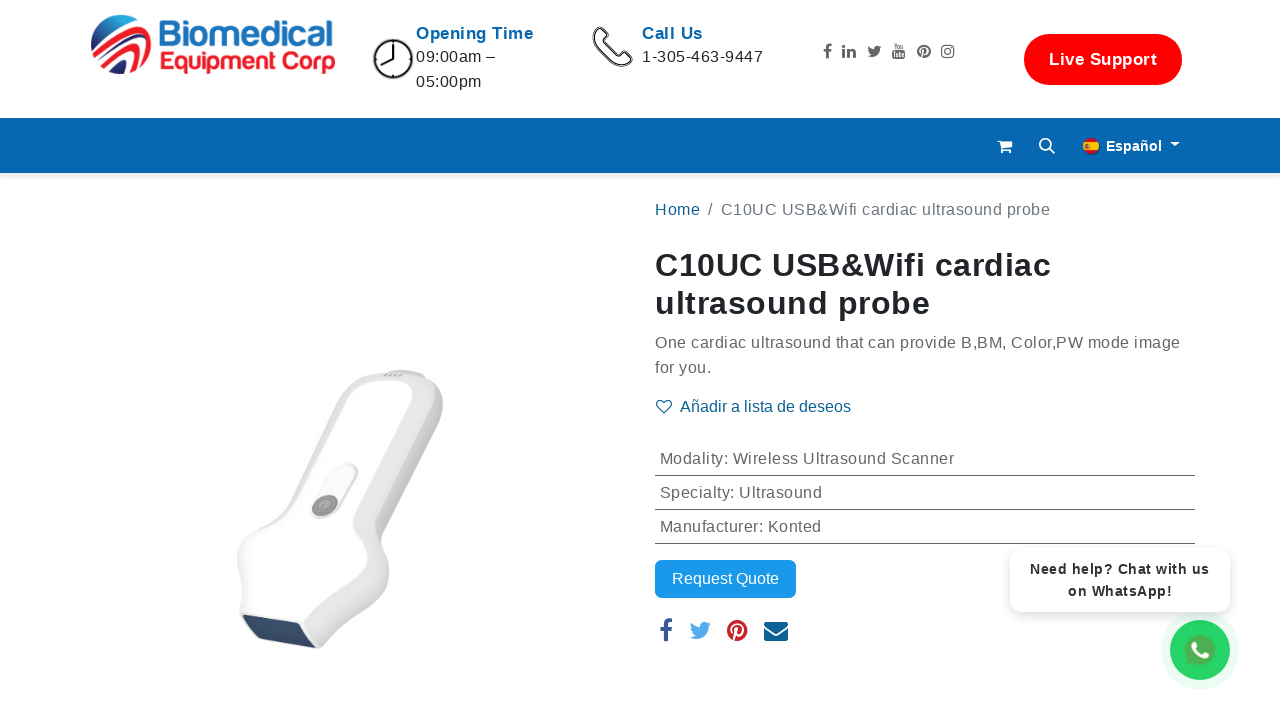

--- FILE ---
content_type: text/html; charset=utf-8
request_url: https://4biomed.com/es/shop/c10uc-usb-wifi-cardiac-ultrasound-probe-256
body_size: 103802
content:

        

    
        
<!DOCTYPE html>
<html lang="es-ES" data-website-id="1" data-main-object="product.template(256,)" data-add2cart-redirect="2">
    <head>
        <meta charset="utf-8"/>
        <meta http-equiv="X-UA-Compatible" content="IE=edge"/>
        <title> C10UC USB&amp;Wifi cardiac ultrasound probe | Biomedical Main </title>
        <link type="image/x-icon" rel="shortcut icon" href="/web/image/website/1/favicon?unique=5174ac9"/>
        <link rel="preload" href="/web/static/src/libs/fontawesome/fonts/fontawesome-webfont.woff2?v=4.7.0" as="font" crossorigin=""/>
        <link type="text/css" rel="stylesheet" href="/web/assets/1/93c752d/web.assets_frontend.min.css"/>
        <script id="web.layout.odooscript" type="text/javascript">
            var odoo = {
                csrf_token: "b5b3baab07d3b6991eacdf423ed8a800ee52890co1800553575",
                debug: "",
            };
        </script>
        <script type="text/javascript">
            odoo.__session_info__ = {"is_admin": false, "is_system": false, "is_website_user": true, "user_id": false, "is_frontend": true, "profile_session": null, "profile_collectors": null, "profile_params": null, "show_effect": true, "currencies": {"2": {"symbol": "$", "position": "before", "digits": [69, 2]}}, "bundle_params": {"lang": "en_US", "website_id": 1}, "translationURL": "/website/translations", "cache_hashes": {"translations": "43888875927eb3f3ee6142fcdd7b5beca80770d0"}, "geoip_country_code": null, "geoip_phone_code": null, "lang_url_code": "es"};
            if (!/(^|;\s)tz=/.test(document.cookie)) {
                const userTZ = Intl.DateTimeFormat().resolvedOptions().timeZone;
                document.cookie = `tz=${userTZ}; path=/`;
            }
        </script>
        <script type="text/javascript" defer="defer" src="/web/assets/1/cc61c61/web.assets_frontend_minimal.min.js" onerror="__odooAssetError=1"></script>
        <script type="text/javascript" defer="defer" data-src="/web/assets/1/1ef7477/web.assets_frontend_lazy.min.js" onerror="__odooAssetError=1"></script>
        
            
            <script defer="defer" data-domain="4biomed.com" src="https://plausible.io/js/script.js"></script>
            <meta name="google-site-verification" content="_mQsff7HidSYohuR5oWkDLxg4gpZZs5QG2DIUK8lJ1Q"/>
        <meta name="viewport" content="width=device-width, initial-scale=1"/>
        <meta name="generator" content="Odoo"/>
        <meta name="description" content="One cardiac ultrasound that can provide B,BM, Color,PW mode image for you.
"/>
            
        <meta property="og:type" content="website"/>
        <meta property="og:title" content="C10UC USB&amp;Wifi cardiac ultrasound probe"/>
        <meta property="og:site_name" content="Biomedical Equipment Corp."/>
        <meta property="og:url" content="https://4biomed.com/es/shop/c10uc-usb-wifi-cardiac-ultrasound-probe-256"/>
        <meta property="og:image" content="https://4biomed.com/web/image/product.template/256/image_1024?unique=dc45777"/>
        <meta property="og:description" content="One cardiac ultrasound that can provide B,BM, Color,PW mode image for you.
"/>
            
        <meta name="twitter:card" content="summary_large_image"/>
        <meta name="twitter:title" content="C10UC USB&amp;Wifi cardiac ultrasound probe"/>
        <meta name="twitter:image" content="https://4biomed.com/web/image/product.template/256/image_1024?unique=dc45777"/>
        <meta name="twitter:description" content="One cardiac ultrasound that can provide B,BM, Color,PW mode image for you.
"/>
        
        <link rel="canonical" href="https://4biomed.com/es/shop/c10uc-usb-wifi-cardiac-ultrasound-probe-256"/>
        
        <link rel="preconnect" href="https://fonts.gstatic.com/" crossorigin=""/>
        

    </head>
    <body>



        <div id="wrapwrap" class="   ">
            <div class="container py-2">
                <div class="row">
                    <div class="col-md-3 text-center">
                        <a href="/es">
                            <img src="/theme_4biomed/static/src/images/white_logo.png" class="img img-fluid" loading="lazy" style=""/>
                        </a>
                    </div>
                    <div class="col-md-9">
                        <div class="row">
                            <div class="col-md-3">
                                <div class="general-info">
                                    <section id="media_image-2" class="widget widget_media_image o_colored_level" style="background-image: none;">
                                        <img src="/web/image/2938-c93af8ed/Website_clock.png" alt="" class="image wp-image-13 attachment-full size-full img img-fluid o_we_custom_image" style="max-width: 100%; height: auto;" data-original-id="2936" data-original-src="/web/image/2936-e658a186/Website_clock.png" data-mimetype="image/png" data-resize-width="50" loading="lazy"/>
                                    </section>
                                    <section id="text-2" class="widget widget_text">
                                        <div class="textwidget pt-3">
                                            <h5>Opening Time</h5>
                                            <p>09:00am – 05:00pm</p>
                                        </div>
                                    </section>
                                </div>
                            </div>
                            <div class="col-md-3">
                                <div class="general-info">
                                    <section id="media_image-3" class="widget widget_media_image o_colored_level" style="background-image: none;">
                                        <img src="/web/image/2939-b75dccb9/Website_phone.png" alt="" class="image wp-image-14 attachment-full size-full img img-fluid o_we_custom_image" style="max-width: 100%; height: auto;" data-original-id="2937" data-original-src="/web/image/2937-3f84d69b/Website_phone.png" data-mimetype="image/png" data-resize-width="50" loading="lazy"/>
                                    </section>
                                    <section id="text-3" class="widget widget_text">
                                        <div class="textwidget pt-3">
                                            <h5>Call Us</h5>
                                            <p>1-305-463-9447</p>
                                        </div>
                                    </section>
                                </div>
                            </div>
                            <div class="col-12 d-md-none">
                                <form method="get" data-snippet="s_searchbar_input" class="o_searchbar_form s_searchbar_input" action="/es/website/search" data-name="Search">
                                    <div role="search" class="input-group ">
                                        <input type="search" name="search" class="search-query form-control oe_search_box None" placeholder="Search..." data-search-type="all" data-limit="5" data-display-image="true" data-display-description="true" data-display-extra-link="true" data-display-detail="true" data-order-by="name asc" autocomplete="off"/>
                                        <button type="submit" aria-label="Search" title="Search" class="btn oe_search_button btn-primary">
                                            <i class="oi oi-search"></i>
                                        </button>
                                    </div>
                                    <input name="order" type="hidden" class="o_search_order_by" value="name asc"/>
                                </form>
                            </div>
                            <div class="col-md-3 header-social-icons d-none d-md-flex">
                                <div class="menu-social-menu-container">
                                    <ul id="menu-social-menu" class="menu">
                                        <li id="menu-item-85" class="menu-item menu-item-type-custom menu-item-object-custom menu-item-85">
                                            <a target="_blank" rel="noopener" href="https://facebook.com/bestmedicalimaging">
                                                <i class="fa fa-facebook-f"></i>
                                            </a>
                                        </li>
                                        <li id="menu-item-86" class="menu-item menu-item-type-custom menu-item-object-custom menu-item-86">
                                            <a target="_blank" rel="noopener" href="https://www.linkedin.com/in/ray-gonzalez-7466b723/">
                                                <i class="fa fa-linkedin"></i>
                                            </a>
                                        </li>
                                        <li id="menu-item-87" class="menu-item menu-item-type-custom menu-item-object-custom menu-item-87">
                                            <a target="_blank" rel="noopener" href="https://twitter.com/4biomed/">
                                                <i class="fa fa-twitter"></i>
                                            </a>
                                        </li>
                                        <li id="menu-item-88" class="menu-item menu-item-type-custom menu-item-object-custom menu-item-88">
                                            <a target="_blank" rel="noopener" href="https://youtube.com/4biomed/">
                                                <i class="fa fa-youtube"></i>
                                            </a>
                                        </li>
                                        <li id="menu-item-89" class="menu-item menu-item-type-custom menu-item-object-custom menu-item-89">
                                            <a target="_blank" rel="noopener" href="https://www.pinterest.com/medicalimage/">
                                                <i class="fa fa-pinterest"></i>
                                            </a>
                                        </li>
                                        <li id="menu-item-90" class="menu-item menu-item-type-custom menu-item-object-custom menu-item-90">
                                            <a target="_blank" rel="noopener" href="https://www.instagram.com/medicalimaging/">
                                                <i class="fa fa-instagram"></i>
                                            </a>
                                        </li>
                                    </ul>
                                </div>
                            </div>
                            <div class="col-md-3 support-button d-none d-md-flex">
                                <a href="https://startcontrol.com/biomedical" target="_blank">Live Support</a>
                            </div>
                        </div>
                    </div>
                </div>
            </div>
                <header id="top" data-anchor="true" data-name="Header" data-extra-items-toggle-aria-label="Botón de elementos adicionales" class="   o_header_standard o_hoverable_dropdown" style=" ">
                    
    <nav data-name="Navbar" aria-label="Main" class="navbar navbar-expand-lg navbar-light o_colored_level o_cc d-none d-lg-block shadow-sm ">
        

            <div id="o_main_nav" class="o_main_nav container">
                
    <span id="o_fake_navbar_brand"></span>
                
    <ul id="top_menu" role="menu" class="nav navbar-nav top_menu o_menu_loading me-auto">
        

                    
    <li role="presentation" class="nav-item">
        <a role="menuitem" href="/es" class="nav-link ">
            <span>Inicio</span>
        </a>
    </li>
    <li role="presentation" class="nav-item dropdown position-static">
        <a data-bs-toggle="dropdown" href="#" role="menuitem" class="nav-link dropdown-toggle o_mega_menu_toggle  " data-bs-display="static">
            <span>Specialities</span>
        </a>
        <div data-name="Mega Menu" class="dropdown-menu o_mega_menu dropdown-menu-start">    












<section class="s_mega_menu_big_icons_subtitles pb24 o_colored_level o_cc o_cc1" data-oe-shape-data="{'shape':'web_editor/Zigs/03','flip':[]}">
        <div class="o_we_shape o_web_editor_Zigs_03"></div>
        <div class="container">
            <div class="row">
                <div class="col-12 col-md-6 col-lg">
                    <nav class="nav flex-column w-100">
                        <a href="/es/specialities/radiography-1" class="nav-link  px-2 my-2 rounded text-wrap mega_menu_hover" data-name="Menu Item">
                            <div class="d-flex align-items-center">
                                <div class="flex-grow-1">
                                    <h4 class="mt-0 mb-0">Radiography
                                        <br>
                                    </h4>
                                    
                                        <font style="font-size: 14px;">We are the leading provider of medical
                                            imaging products
                                        </font>
                                    
                                </div>
                            </div>
                        </a>
                        <a href="/es/specialities/veterinary-3" class="nav-link  px-2 my-2 rounded text-wrap mega_menu_hover" data-name="Menu Item">
                            <div class="d-flex align-items-center">
                                <div class="flex-grow-1">
                                    <h4 class="mt-0 mb-0">Veterinary
                                        <br>
                                    </h4>
                                    
                                        <font style="font-size: 14px;">Specialists in providing veterinary digital
                                            imaging equipment
                                        </font>
                                    
                                </div>
                            </div>
                        </a>
                        <a href="/es/specialities/ultrasound-12" class="nav-link  px-2 my-2 rounded text-wrap mega_menu_hover" data-name="Menu Item">
                            <div class="d-flex align-items-center">
                                <div class="flex-grow-1">
                                    <h4 class="mt-0 mb-0">Ultrasound
                                        <br>
                                    </h4>
                                    
                                        <font style="font-size: 14px;">Leaders in providing ultrasound solutions
                                        </font>
                                    
                                </div>
                            </div>
                        </a>
                        <a href="/es/specialities/orthopedic-4" class="nav-link  px-2 my-2 rounded text-wrap mega_menu_hover" data-name="Menu Item">
                            <div class="d-flex align-items-center">
                                <div class="flex-grow-1">
                                    <h4 class="mt-0 mb-0">Orthopedic
                                        <br>
                                    </h4>
                                    
                                        <font style="font-size: 14px;">Nunc id magna eu ex semper ullamcorper.
                                            Curabitur non leo vitae arcu malesuada maximus eget dictum mi.
                                        </font>
                                    
                                </div>
                            </div>
                        </a>
                        <a href="/es/specialities/non-destructive-testing-ndt-13" class="nav-link  px-2 my-2 rounded text-wrap mega_menu_hover" data-name="Menu Item">
                            <div class="d-flex align-items-center">
                                <div class="flex-grow-1">
                                    <h4 class="mt-0 mb-0">Non Destructive Testing (NDT)
                                        <br>
                                    </h4>
                                    
                                        <font style="font-size: 14px;">Specialists in...
                                        </font>
                                    
                                </div>
                            </div>
                        </a>
                    </nav>
                </div>
                <div class="col-12 col-md-6 col-lg">
                    <nav class="nav flex-column w-100">
                        <a href="/es/specialities/cardiology-2" class="nav-link o_default_snippet_text px-2 my-2 rounded text-wrap mega_menu_hover" data-name="Menu Item">
                            <div class="d-flex align-items-center">
                                <div class="flex-grow-1">
                                    <h4 class="mt-0 mb-0">Cardiology
                                        <br>
                                    </h4>
                                    
                                        <font style="font-size: 14px;">Specialists in helping you find the best
                                            cardiac equipment for your needs
                                        </font>
                                    
                                </div>
                            </div>
                        </a>
                        <a href="/es/specialities/endoscopy-5" class="nav-link o_default_snippet_text px-2 my-2 rounded text-wrap mega_menu_hover" data-name="Menu Item">
                            <div class="d-flex align-items-center">
                                <div class="flex-grow-1">
                                    <h4 class="mt-0 mb-0">Endoscopy</h4>
                                    
                                        <font style="font-size: 14px;">We offer a full range of display solutions
                                            for endoscopy systems
                                        </font>
                                    
                                </div>
                            </div>
                        </a>
                        <a href="/es/specialities/mammography-7" class="nav-link o_default_snippet_text px-2 my-2 rounded text-wrap mega_menu_hover" data-name="Menu Item">
                            <div class="d-flex align-items-center">
                                <div class="flex-grow-1">
                                    <h4 class="mt-0 mb-0">Mammography</h4>
                                    
                                        <font style="font-size: 14px;">Specialists in...
                                        </font>
                                    
                                </div>
                            </div>
                        </a>
                        <a href="/es/specialities/medical-ups-10" class="nav-link o_default_snippet_text px-2 my-2 rounded text-wrap mega_menu_hover" data-name="Menu Item">
                            <div class="d-flex align-items-center">
                                <div class="flex-grow-1">
                                    <h4 class="mt-0 mb-0">Medical UPS</h4>
                                    
                                        <font style="font-size: 14px;">We offer a full line of UPS systems including
                                            On-Line Double Conversion UPS models.
                                        </font>
                                    
                                </div>
                            </div>
                        </a>
                    </nav>
                </div>
                <div class="col-12 col-md-6 col-lg">
                    <nav class="nav flex-column w-100">
                        <a href="/es/specialities/urology-9" class="nav-link o_default_snippet_text px-2 my-2 rounded text-wrap mega_menu_hover" data-name="Menu Item">
                            <div class="d-flex align-items-center">
                                <div class="flex-grow-1">
                                    <h4 class="mt-0 mb-0">Urology</h4>
                                    
                                        <font style="font-size: 14px;">We provide new, reconditioned and used
                                            ultrasound systems of the highest quality
                                        </font>
                                    
                                </div>
                            </div>
                        </a>
                        <a href="/es/specialities/dentistry-6" class="nav-link o_default_snippet_text px-2 my-2 rounded text-wrap mega_menu_hover" data-name="Menu Item">
                            <div class="d-flex align-items-center">
                                <div class="flex-grow-1">
                                    <h4 class="mt-0 mb-0">Dentistry</h4>
                                    
                                        <font style="font-size: 14px;">We offer a full range of dentistry equipment
                                            and accessories
                                        </font>
                                    
                                </div>
                            </div>
                        </a>
                        <a href="/es/specialities/telemedicine-11" class="nav-link o_default_snippet_text px-2 my-2 rounded text-wrap mega_menu_hover" data-name="Menu Item">
                            <div class="d-flex align-items-center">
                                <div class="flex-grow-1">
                                    <h4 class="mt-0 mb-0">Telemedicine</h4>
                                    
                                        <font style="font-size: 14px;">Providing the best solutions for Telemedicine
                                        </font>
                                    
                                </div>
                            </div>
                        </a>
                        <a href="/es/specialities/surgery-8" class="nav-link o_default_snippet_text px-2 my-2 rounded text-wrap mega_menu_hover" data-name="Menu Item">
                            <div class="d-flex align-items-center">
                                <div class="flex-grow-1">
                                    <h4 class="mt-0 mb-0">Surgery</h4>
                                    
                                        <font style="font-size: 14px;">Specialists in...</font>
                                    
                                </div>
                            </div>
                        </a>
                    </nav>
                </div>
            </div>
        </div>
    </section>
</div>
        </li>
    <li role="presentation" class="nav-item">
        <a role="menuitem" href="/es/products" class="nav-link ">
            <span>Products</span>
        </a>
    </li>
    <li role="presentation" class="nav-item">
        <a role="menuitem" href="/es/parts" class="nav-link ">
            <span>Parts</span>
        </a>
    </li>
    <li role="presentation" class="nav-item">
        <a role="menuitem" href="/es/news" class="nav-link ">
            <span>News</span>
        </a>
    </li>
    <li role="presentation" class="nav-item">
        <a role="menuitem" href="/es/faq" class="nav-link ">
            <span>FAQs</span>
        </a>
    </li>
    <li role="presentation" class="nav-item">
        <a role="menuitem" href="/es/about" class="nav-link ">
            <span>About</span>
        </a>
    </li>
    <li role="presentation" class="nav-item">
        <a role="menuitem" href="/es/blog" class="nav-link ">
            <span>Blog</span>
        </a>
    </li>
    <li role="presentation" class="nav-item">
        <a role="menuitem" href="/es/store" class="nav-link ">
            <span>Store</span>
        </a>
    </li>
    <li role="presentation" class="nav-item">
        <a role="menuitem" href="/es/contactus" class="nav-link ">
            <span>Contáctenos</span>
        </a>
    </li>
                
    </ul>
                
                <ul class="navbar-nav align-items-center gap-2 flex-shrink-0 justify-content-end ps-3">
                    
        
            <li class=" divider d-none"></li> 
            <li class="o_wsale_my_cart  ">
                <a href="/es/shop/cart" aria-label="Cesta del comercio electrónico" class="o_navlink_background btn position-relative rounded-circle p-1 text-center text-reset">
                    <div class="">
                        <i class="fa fa-shopping-cart fa-stack"></i>
                        <sup class="my_cart_quantity badge text-bg-primary position-absolute top-0 end-0 mt-n1 me-n1 rounded-pill d-none" data-order-id="">0</sup>
                    </div>
                </a>
            </li>
        
        
            <li class="o_wsale_my_wish d-none  o_wsale_my_wish_hide_empty">
                <a href="/es/shop/wishlist" class="o_navlink_background btn position-relative rounded-circle p-1 text-center text-reset">
                    <div class="">
                        <i class="fa fa-1x fa-heart fa-stack"></i>
                        <sup class="my_wish_quantity o_animate_blink badge text-bg-primary position-absolute top-0 end-0 mt-n1 me-n1 rounded-pill">0</sup>
                    </div>
                </a>
            </li>
        
        <li class="">
                <div class="modal fade" id="o_search_modal" aria-hidden="true" tabindex="-1">
                    <div class="modal-dialog modal-lg pt-5">
                        <div class="modal-content mt-5">
    <form method="get" class="o_searchbar_form o_wait_lazy_js s_searchbar_input " action="/es/website/search" data-snippet="s_searchbar_input">
            <div role="search" class="input-group input-group-lg">
        <input type="search" name="search" class="search-query form-control oe_search_box border-0 bg-light border border-end-0 p-3" placeholder="Buscar…" value="" data-search-type="all" data-limit="5" data-display-image="true" data-display-description="true" data-display-extra-link="true" data-display-detail="true" data-order-by="name asc"/>
        <button type="submit" aria-label="Búsqueda" title="Búsqueda" class="btn oe_search_button border border-start-0 px-4 bg-o-color-4">
            <i class="oi oi-search"></i>
        </button>
    </div>

            <input name="order" type="hidden" class="o_search_order_by" value="name asc"/>
            
    
        </form>
                        </div>
                    </div>
                </div>
                <a data-bs-target="#o_search_modal" data-bs-toggle="modal" role="button" title="Buscar" href="#" class="btn rounded-circle p-1 lh-1 o_navlink_background text-reset o_not_editable">
                    <i class="oi oi-search fa-stack lh-lg"></i>
                </a>
        </li>
                    
                    
                    
        <li data-name="Language Selector" class="o_header_language_selector ">
        
            <div class="js_language_selector  dropdown d-print-none">
                <button type="button" data-bs-toggle="dropdown" aria-haspopup="true" aria-expanded="true" class="btn border-0 dropdown-toggle btn-outline-secondary border-0">
    <img class="o_lang_flag " src="/base/static/img/country_flags/es.png?height=25" alt=" Español" loading="lazy"/>
                    <span class="align-middle small"> Español</span>
                </button>
                <div role="menu" class="dropdown-menu dropdown-menu-end">
                        <a class="dropdown-item js_change_lang " role="menuitem" href="/shop/c10uc-usb-wifi-cardiac-ultrasound-probe-256" data-url_code="en" title="English (US)">
    <img class="o_lang_flag " src="/base/static/img/country_flags/us.png?height=25" alt="English (US)" loading="lazy"/>
                            <span class="small">English (US)</span>
                        </a>
                        <a class="dropdown-item js_change_lang " role="menuitem" href="/fr/shop/c10uc-usb-wifi-cardiac-ultrasound-probe-256" data-url_code="fr" title=" Français">
    <img class="o_lang_flag " src="/base/static/img/country_flags/fr.png?height=25" alt=" Français" loading="lazy"/>
                            <span class="small"> Français</span>
                        </a>
                        <a class="dropdown-item js_change_lang " role="menuitem" href="/de/shop/c10uc-usb-wifi-cardiac-ultrasound-probe-256" data-url_code="de" title=" Deutsch">
    <img class="o_lang_flag " src="/base/static/img/country_flags/de.png?height=25" alt=" Deutsch" loading="lazy"/>
                            <span class="small"> Deutsch</span>
                        </a>
                        <a class="dropdown-item js_change_lang " role="menuitem" href="/pt/shop/c10uc-usb-wifi-cardiac-ultrasound-probe-256" data-url_code="pt" title=" Português">
    <img class="o_lang_flag " src="/base/static/img/country_flags/pt.png?height=25" alt=" Português" loading="lazy"/>
                            <span class="small"> Português</span>
                        </a>
                        <a class="dropdown-item js_change_lang active" role="menuitem" href="/es/shop/c10uc-usb-wifi-cardiac-ultrasound-probe-256" data-url_code="es" title=" Español">
    <img class="o_lang_flag " src="/base/static/img/country_flags/es.png?height=25" alt=" Español" loading="lazy"/>
                            <span class="small"> Español</span>
                        </a>
                </div>
            </div>
        
        </li>
                    
                    
        
        
                    
                </ul>
            </div>
        
    </nav>
    <nav data-name="Navbar" aria-label="Mobile" class="navbar  navbar-light o_colored_level o_cc o_header_mobile d-block d-lg-none shadow-sm ">
        

        <div class="o_main_nav container flex-wrap justify-content-between">
            
    <span id="o_fake_navbar_brand"></span>
            <ul class="o_header_mobile_buttons_wrap navbar-nav flex-row align-items-center gap-2 mb-0">
        
            <li class=" divider d-none"></li> 
            <li class="o_wsale_my_cart  ">
                <a href="/es/shop/cart" aria-label="Cesta del comercio electrónico" class="o_navlink_background_hover btn position-relative rounded-circle border-0 p-1 text-reset">
                    <div class="">
                        <i class="fa fa-shopping-cart fa-stack"></i>
                        <sup class="my_cart_quantity badge text-bg-primary position-absolute top-0 end-0 mt-n1 me-n1 rounded-pill d-none" data-order-id="">0</sup>
                    </div>
                </a>
            </li>
        
        
            <li class="o_wsale_my_wish d-none  o_wsale_my_wish_hide_empty">
                <a href="/es/shop/wishlist" class="o_navlink_background_hover btn position-relative rounded-circle border-0 p-1 text-reset">
                    <div class="">
                        <i class="fa fa-1x fa-heart fa-stack"></i>
                        <sup class="my_wish_quantity o_animate_blink badge text-bg-primary position-absolute top-0 end-0 mt-n1 me-n1 rounded-pill">0</sup>
                    </div>
                </a>
            </li>
        
                <li>
                    <button class="nav-link btn me-auto p-2 o_not_editable" type="button" data-bs-toggle="offcanvas" data-bs-target="#top_menu_collapse_mobile" aria-controls="top_menu_collapse_mobile" aria-expanded="false" aria-label="Alternar navegación">
                        <span class="navbar-toggler-icon"></span>
                    </button>
                </li>
            </ul>
            <div id="top_menu_collapse_mobile" class="offcanvas offcanvas-end o_navbar_mobile">
                <div class="offcanvas-header justify-content-end o_not_editable">
                    <button type="button" class="nav-link btn-close" data-bs-dismiss="offcanvas" aria-label="Cerrar"></button>
                </div>
                <div class="offcanvas-body d-flex flex-column justify-content-between h-100 w-100">
                    <ul class="navbar-nav">
                        
        <li class="">
    <form method="get" class="o_searchbar_form o_wait_lazy_js s_searchbar_input " action="/es/website/search" data-snippet="s_searchbar_input">
            <div role="search" class="input-group mb-3">
        <input type="search" name="search" class="search-query form-control oe_search_box border-0 bg-light rounded-start-pill text-bg-light ps-3" placeholder="Buscar…" value="" data-search-type="all" data-limit="0" data-display-image="true" data-display-description="true" data-display-extra-link="true" data-display-detail="true" data-order-by="name asc"/>
        <button type="submit" aria-label="Búsqueda" title="Búsqueda" class="btn oe_search_button rounded-end-pill bg-o-color-3 pe-3">
            <i class="oi oi-search"></i>
        </button>
    </div>

            <input name="order" type="hidden" class="o_search_order_by" value="name asc"/>
            
    
        </form>
        </li>
                        
    <ul role="menu" class="nav navbar-nav top_menu  ">
        

                            
    <li role="presentation" class="nav-item">
        <a role="menuitem" href="/es" class="nav-link ">
            <span>Inicio</span>
        </a>
    </li>
    <li role="presentation" class="nav-item dropdown position-static">
        <a data-bs-toggle="dropdown" href="#" role="menuitem" class="nav-link dropdown-toggle o_mega_menu_toggle  d-flex justify-content-between align-items-center" data-bs-display="static">
            <span>Specialities</span>
        </a>
        </li>
    <li role="presentation" class="nav-item">
        <a role="menuitem" href="/es/products" class="nav-link ">
            <span>Products</span>
        </a>
    </li>
    <li role="presentation" class="nav-item">
        <a role="menuitem" href="/es/parts" class="nav-link ">
            <span>Parts</span>
        </a>
    </li>
    <li role="presentation" class="nav-item">
        <a role="menuitem" href="/es/news" class="nav-link ">
            <span>News</span>
        </a>
    </li>
    <li role="presentation" class="nav-item">
        <a role="menuitem" href="/es/faq" class="nav-link ">
            <span>FAQs</span>
        </a>
    </li>
    <li role="presentation" class="nav-item">
        <a role="menuitem" href="/es/about" class="nav-link ">
            <span>About</span>
        </a>
    </li>
    <li role="presentation" class="nav-item">
        <a role="menuitem" href="/es/blog" class="nav-link ">
            <span>Blog</span>
        </a>
    </li>
    <li role="presentation" class="nav-item">
        <a role="menuitem" href="/es/store" class="nav-link ">
            <span>Store</span>
        </a>
    </li>
    <li role="presentation" class="nav-item">
        <a role="menuitem" href="/es/contactus" class="nav-link ">
            <span>Contáctenos</span>
        </a>
    </li>
                        
    </ul>
                        
                        
                    </ul>
                    <ul class="navbar-nav gap-2 mt-3 w-100">
                        
                        
        
        
                        
        <li data-name="Language Selector" class="o_header_language_selector ">
        
            <div class="js_language_selector dropup dropdown d-print-none">
                <button type="button" data-bs-toggle="dropdown" aria-haspopup="true" aria-expanded="true" class="btn border-0 dropdown-toggle btn-outline-secondary d-flex align-items-center w-100 px-2">
    <img class="o_lang_flag me-2" src="/base/static/img/country_flags/es.png?height=25" alt=" Español" loading="lazy"/>
                    <span class="align-middle me-auto small"> Español</span>
                </button>
                <div role="menu" class="dropdown-menu w-100">
                        <a class="dropdown-item js_change_lang " role="menuitem" href="/shop/c10uc-usb-wifi-cardiac-ultrasound-probe-256" data-url_code="en" title="English (US)">
    <img class="o_lang_flag me-2" src="/base/static/img/country_flags/us.png?height=25" alt="English (US)" loading="lazy"/>
                            <span class="me-auto small">English (US)</span>
                        </a>
                        <a class="dropdown-item js_change_lang " role="menuitem" href="/fr/shop/c10uc-usb-wifi-cardiac-ultrasound-probe-256" data-url_code="fr" title=" Français">
    <img class="o_lang_flag me-2" src="/base/static/img/country_flags/fr.png?height=25" alt=" Français" loading="lazy"/>
                            <span class="me-auto small"> Français</span>
                        </a>
                        <a class="dropdown-item js_change_lang " role="menuitem" href="/de/shop/c10uc-usb-wifi-cardiac-ultrasound-probe-256" data-url_code="de" title=" Deutsch">
    <img class="o_lang_flag me-2" src="/base/static/img/country_flags/de.png?height=25" alt=" Deutsch" loading="lazy"/>
                            <span class="me-auto small"> Deutsch</span>
                        </a>
                        <a class="dropdown-item js_change_lang " role="menuitem" href="/pt/shop/c10uc-usb-wifi-cardiac-ultrasound-probe-256" data-url_code="pt" title=" Português">
    <img class="o_lang_flag me-2" src="/base/static/img/country_flags/pt.png?height=25" alt=" Português" loading="lazy"/>
                            <span class="me-auto small"> Português</span>
                        </a>
                        <a class="dropdown-item js_change_lang active" role="menuitem" href="/es/shop/c10uc-usb-wifi-cardiac-ultrasound-probe-256" data-url_code="es" title=" Español">
    <img class="o_lang_flag me-2" src="/base/static/img/country_flags/es.png?height=25" alt=" Español" loading="lazy"/>
                            <span class="me-auto small"> Español</span>
                        </a>
                </div>
            </div>
        
        </li>
                        
                    </ul>
                </div>
            </div>
        </div>
    
    </nav>
    
        </header>
                <main>
                    
            <div itemscope="itemscope" itemtype="http://schema.org/Product" id="wrap" class="js_sale o_wsale_product_page ecom-zoomable zoomodoo-next" data-ecom-zoom-click="1">
                <div class="oe_structure oe_empty oe_structure_not_nearest" id="oe_structure_website_sale_product_1" data-editor-message="ARRASTRE BLOQUES AQUÍ PARA MOSTRARLOS EN TODOS LOS PRODUCTOS"></div>
                <section id="product_detail" class="container py-4 oe_website_sale " data-view-track="1">
                    <div class="row align-items-center">
                        <div class="col-lg-6 d-flex align-items-center">
                            <div class="d-flex justify-content-between w-100">
    <form method="get" class="o_searchbar_form o_wait_lazy_js s_searchbar_input o_wsale_products_searchbar_form me-auto flex-grow-1 mb-2 mb-lg-0" action="/es/shop/category/products-1?category=1" data-snippet="s_searchbar_input">
            <div role="search" class="input-group me-sm-2">
        <input type="search" name="search" class="search-query form-control oe_search_box border-0 bg-light border-0 text-bg-light" placeholder="Buscar…" data-search-type="products" data-limit="5" data-display-image="true" data-display-description="true" data-display-extra-link="true" data-display-detail="true" data-order-by="name asc"/>
        <button type="submit" aria-label="Búsqueda" title="Búsqueda" class="btn oe_search_button btn btn-light">
            <i class="oi oi-search"></i>
        </button>
    </div>

            <input name="order" type="hidden" class="o_search_order_by" value="name asc"/>
            
        
        </form>
        <div class="o_pricelist_dropdown dropdown d-none">

            <a role="button" href="#" data-bs-toggle="dropdown" class="dropdown-toggle btn btn-light">
                 - 
            </a>
            <div class="dropdown-menu" role="menu">
            </div>
        </div>
                            </div>
                        </div>
                        <div class="col-lg-6 d-flex align-items-center">
                            <ol class="breadcrumb p-0 mb-2 m-lg-0">
                                <li class="breadcrumb-item o_not_editable">
                <a href="/es">Home</a>
            </li>
        
                                <li class="breadcrumb-item active">
                                    <span>C10UC USB&amp;Wifi cardiac ultrasound probe</span>
                                </li>
                            </ol>
                        </div>
                    </div>
                    <div class="row" id="product_detail_main" data-name="Product Page" data-image_width="50_pc" data-image_layout="carousel">
                        <div class="col-lg-6 mt-lg-4 o_wsale_product_images position-relative">
        <div id="o-carousel-product" class="carousel slide position-sticky mb-3 overflow-hidden o_carousel_product_left_indicators d-flex" data-bs-ride="carousel" data-bs-interval="0" data-name="Carrusel del Producto">
        <div class="o_carousel_product_indicators ">
        </div>
            <div class="o_carousel_product_outer carousel-outer position-relative flex-grow-1 overflow-hidden">
                <div class="carousel-inner h-100">
                        <div class="carousel-item h-100 text-center active">
        <div class="position-relative d-inline-flex overflow-hidden m-auto h-100">
            <span class="o_ribbon  z-index-1" style=""></span>
            <div class="d-flex align-items-start justify-content-center h-100 oe_unmovable"><img src="/web/image/product.product/253/image_1024/C10UC%20USB%26Wifi%20cardiac%20ultrasound%20probe?unique=2432aa2" class="img img-fluid oe_unmovable product_detail_img mh-100" alt="C10UC USB&amp;Wifi cardiac ultrasound probe" loading="lazy"/></div>
        </div>
                        </div>
                </div>
            </div>
        </div>
                        </div>
                        <div id="product_details" class="col-lg-6 mt-md-4">
                            <h1 itemprop="name">C10UC USB&amp;Wifi cardiac ultrasound probe</h1>
                            <span itemprop="url" style="display:none;">https://4biomed.com/shop/c10uc-usb-wifi-cardiac-ultrasound-probe-256</span>
                            <span itemprop="image" style="display:none;">https://4biomed.com/web/image/product.template/256/image_1920?unique=dc45777</span>
                            <p class="text-muted my-2" placeholder="Una descripción corta que aparecerá también en documentos.">One cardiac ultrasound that can provide B,BM, Color,PW mode image for you.<br>
</p>
                            
                            <form action="/es/shop/cart/update" method="POST">
                                <input type="hidden" name="csrf_token" value="b5b3baab07d3b6991eacdf423ed8a800ee52890co1800553575"/>
                                <div class="js_product js_main_product mb-3">
                                    <div>
        <div id="product_unavailable" class="d-none">
            <h3 class="fst-italic">Not Available For Sale</h3>
        </div>
                                    </div>
                                    
                                        <input type="hidden" class="product_id" name="product_id" value="253"/>
                                        <input type="hidden" class="product_template_id" name="product_template_id" value="256"/>
                                        <input type="hidden" class="product_category_id" name="product_category_id" value="1"/>
        <ul class="list-unstyled js_add_cart_variants mb-0 flex-column" data-attribute_exclusions="{&#34;exclusions&#34;: {&#34;797&#34;: [], &#34;796&#34;: [], &#34;798&#34;: []}, &#34;archived_combinations&#34;: [], &#34;parent_exclusions&#34;: {}, &#34;parent_combination&#34;: [], &#34;parent_product_name&#34;: null, &#34;mapped_attribute_names&#34;: {&#34;797&#34;: &#34;Modality: Wireless Ultrasound Scanner&#34;, &#34;796&#34;: &#34;Specialty: Ultrasound&#34;, &#34;798&#34;: &#34;Manufacturer: Konted&#34;}}">
                
                <li data-attribute_id="4" data-attribute_name="Modality" data-attribute_display_type="pills" class="variant_attribute d-none">

                    
                    <strong class="attribute_name">Modality</strong>

                        <ul data-bs-toggle="buttons" data-attribute_id="4" class="btn-group-toggle list-inline list-unstyled o_wsale_product_attribute ">
                                <li class="o_variant_pills btn btn-primary mb-1 list-inline-item js_attribute_value active">
                                    <input type="radio" class="js_variant_change no_variant" checked="True" name="ptal-702" value="797" data-value_id="797" id="797" data-value_name="Wireless Ultrasound Scanner" data-attribute_name="Modality"/>
                                    <label class="radio_input_value o_variant_pills_input_value" for="797">
                                        <span>Wireless Ultrasound Scanner</span>
                                    </label>
                                </li>
                        </ul>
                </li>
                
                <li data-attribute_id="2" data-attribute_name="Specialty" data-attribute_display_type="pills" class="variant_attribute d-none">

                    
                    <strong class="attribute_name">Specialty</strong>

                        <ul data-bs-toggle="buttons" data-attribute_id="2" class="btn-group-toggle list-inline list-unstyled o_wsale_product_attribute ">
                                <li class="o_variant_pills btn btn-primary mb-1 list-inline-item js_attribute_value active">
                                    <input type="radio" class="js_variant_change no_variant" checked="True" name="ptal-701" value="796" data-value_id="796" id="796" data-value_name="Ultrasound" data-attribute_name="Specialty"/>
                                    <label class="radio_input_value o_variant_pills_input_value" for="796">
                                        <span>Ultrasound</span>
                                    </label>
                                </li>
                        </ul>
                </li>
                
                <li data-attribute_id="3" data-attribute_name="Manufacturer" data-attribute_display_type="pills" class="variant_attribute d-none">

                    
                    <strong class="attribute_name">Manufacturer</strong>

                        <ul data-bs-toggle="buttons" data-attribute_id="3" class="btn-group-toggle list-inline list-unstyled o_wsale_product_attribute ">
                                <li class="o_variant_pills btn btn-primary mb-1 list-inline-item js_attribute_value active">
                                    <input type="radio" class="js_variant_change no_variant" checked="True" name="ptal-703" value="798" data-value_id="798" id="798" data-value_name="Konted" data-attribute_name="Manufacturer"/>
                                    <label class="radio_input_value o_variant_pills_input_value" for="798">
                                        <span>Konted</span>
                                    </label>
                                </li>
                        </ul>
                </li>
        </ul>
                                    
                                    <p class="css_not_available_msg alert alert-warning">Esta combinación no existe.</p>
                                    <div id="o_wsale_cta_wrapper" class="d-flex flex-wrap align-items-center">
                                        <div id="add_to_cart_wrap" class="d-inline-flex align-items-center mb-2 me-auto">
                                        </div>
                                        <div id="product_option_block" class="d-flex flex-wrap w-100">
            
                <button type="button" role="button" class="btn btn-link px-0 pe-3 o_add_wishlist_dyn" data-action="o_wishlist" title="Añadir a lista de deseos" data-product-template-id="256" data-product-product-id="253"><i class="fa fa-heart-o me-2" role="img" aria-label="Add to wishlist"></i>Añadir a lista de deseos</button>
            </div>
                                    </div>
      <div class="availability_messages o_not_editable"></div>
                                    <div id="contact_us_wrapper" class="d-none oe_structure oe_structure_solo ">
                                        <section class="s_text_block" data-snippet="s_text_block" data-name="Text">
                                            <div class="container">
                                                <a class="btn btn-primary btn_cta" href="/es/contactus">Contáctenos
                                                </a>
                                            </div>
                                        </section>
                                    </div>
        <div class="o_product_tags o_field_tags d-flex flex-wrap align-items-center gap-2">
        </div>
                                </div>
                            </form>
                            <div id="product_attributes_simple">
                                <table class="table table-sm text-muted ">
                                        <tr>
                                            <td>
                                                <span>Modality</span>:
                                                    <span>Wireless Ultrasound Scanner</span>
                                            </td>
                                        </tr>
                                        <tr>
                                            <td>
                                                <span>Specialty</span>:
                                                    <span>Ultrasound</span>
                                            </td>
                                        </tr>
                                        <tr>
                                            <td>
                                                <span>Manufacturer</span>:
                                                    <span>Konted</span>
                                            </td>
                                        </tr>
                                </table>
                            </div>
            

            
            <button type="button" class="btn btn-primary" data-bs-toggle="modal" data-bs-target="#request_popup_256">
                Request Quote
            </button>
            <div class="modal fade" tabindex="-1" aria-labelledby="exampleModalLabel" aria-hidden="true" id="request_popup_256">
                <div class="modal-dialog modal-dialog-centered">
                    <div class="modal-content">
                        <div class="modal-header">
                            <h5 class="modal-title" id="exampleModalLabel">Request for price</h5>
                            <button type="button" class="btn-close" data-bs-dismiss="modal" aria-label="Close"></button>
                        </div>
                        <div class="modal-body">

                            <div class="s_website_form">
                                <form action="/website/form/" method="post" enctype="multipart/form-data" class="o_mark_required" data-mark="*" data-pre-fill="true" data-model_name="crm.lead" data-success-mode="redirect" data-success-page="/contactus-thank-you">

                                <input type="hidden" name="user_id" value="2"/>
                                <input type="hidden" name="name" value="Request for Price: C10UC USB&amp;Wifi cardiac ultrasound probe"/>

                                    <div class="s_website_form_rows row s_col_no_bgcolor">

                                        <div data-name="Field" class="s_website_form_field mb-3 col-12 s_website_form_custom s_website_form_required" data-type="char">
                                            <div class="row s_col_no_resize s_col_no_bgcolor">
                                                <label class="col-form-label col-sm-auto s_website_form_label" style="width: 200px" for="obij2aulqyau">
                                                    <span class="s_website_form_label_content o_default_snippet_text">
                                                        Your Name
                                                    </span>
                                                    <span class="s_website_form_mark o_default_snippet_text">*</span>
                                                </label>
                                                <div class="col-sm">
                                                    <input class="form-control s_website_form_input" type="text" name="contact_name" required="1" data-fill-with="name" id="obij2aulqyau"/>
                                                </div>
                                            </div>
                                        </div>
                                        <div data-name="Field" class="s_website_form_field mb-3 col-12 s_website_form_custom" data-type="tel">
                                            <div class="row s_col_no_resize s_col_no_bgcolor">
                                                <label class="col-form-label col-sm-auto s_website_form_label" style="width: 200px" for="ozp7022vqhe">
                                                    <span class="s_website_form_label_content o_default_snippet_text">
                                                        Phone Number
                                                    </span>
                                                </label>
                                                <div class="col-sm">
                                                    <input class="form-control s_website_form_input" type="tel" name="phone" data-fill-with="phone" id="ozp7022vqhe"/>
                                                </div>
                                            </div>
                                        </div>
                                        <div data-name="Field" class="s_website_form_field mb-3 col-12 s_website_form_model_required" data-type="email">
                                            <div class="row s_col_no_resize s_col_no_bgcolor">
                                                <label class="col-form-label col-sm-auto s_website_form_label" style="width: 200px" for="oub62hlfgjwf">
                                                    <span class="s_website_form_label_content o_default_snippet_text">
                                                        Your Email
                                                    </span>
                                                    <span class="s_website_form_mark o_default_snippet_text">*</span>
                                                </label>
                                                <div class="col-sm">
                                                    <input class="form-control s_website_form_input" type="email" name="email_from" required="" data-fill-with="email" id="oub62hlfgjwf"/>
                                                </div>
                                            </div>
                                        </div>
                                        <div data-name="Field" class="s_website_form_field mb-3 col-12 s_website_form_custom" data-type="char">
                                            <div class="row s_col_no_resize s_col_no_bgcolor">
                                                <label class="col-form-label col-sm-auto s_website_form_label" style="width: 200px" for="o291di1too2s">
                                                    <span class="s_website_form_label_content o_default_snippet_text">
                                                        Your Company
                                                    </span>
                                                </label>
                                                <div class="col-sm">
                                                    <input class="form-control s_website_form_input" type="text" name="company" data-fill-with="commercial_company_name" id="o291di1too2s"/>
                                                </div>
                                            </div>
                                        </div>
                                        
                                        <div data-name="Field" class="s_website_form_field mb-3 col-12 s_website_form_custom s_website_form_required" data-type="char">
                                          <div class="row s_col_no_resize s_col_no_bgcolor">
                                            <label class="col-form-label col-sm-auto s_website_form_label" style="width: 200px" for="country_input">
                                              <span class="s_website_form_label_content o_default_snippet_text">
                                                Country
                                              </span>
                                              <span class="s_website_form_mark o_default_snippet_text">*</span>
                                            </label>
                                            <div class="col-sm">
                                              <input class="form-control s_website_form_input" type="text" name="country" id="country_input" autocomplete="off" required="required" data-fill-with="country"/>
                                              <div id="country_dropdown" class="dropdown-menu" style="max-height: 200px; width: 415px; overflow-y: auto;"> </div>
                                            </div>
                                          </div>
                                        </div>
                                        
                                        
                                        <script>
                                            (function () {
                                              const countries = [
                                                "Afghanistan", "Albania", "Algeria", "Andorra", "Angola", "Antigua and Barbuda", "Argentina", "Armenia", "Australia", "Austria",
                                                "Azerbaijan", "Bahamas", "Bahrain", "Bangladesh", "Barbados", "Belarus", "Belgium", "Belize", "Benin", "Bhutan",
                                                "Bolivia", "Bosnia and Herzegovina", "Botswana", "Brazil", "Brunei", "Bulgaria", "Burkina Faso", "Burundi", "Cabo Verde", "Cambodia",
                                                "Cameroon", "Canada", "Central African Republic", "Chad", "Chile", "China", "Colombia", "Comoros", "Congo (Congo-Brazzaville)", "Costa Rica",
                                                "Croatia", "Cuba", "Cyprus", "Czech Republic", "Democratic Republic of the Congo", "Denmark", "Djibouti", "Dominica", "Dominican Republic", "Ecuador",
                                                "Egypt", "El Salvador", "Equatorial Guinea", "Eritrea", "Estonia", "Eswatini", "Ethiopia", "Fiji", "Finland", "France",
                                                "Gabon", "Gambia", "Georgia", "Germany", "Ghana", "Greece", "Grenada", "Guatemala", "Guinea", "Guinea-Bissau",
                                                "Guyana", "Haiti", "Honduras", "Hungary", "Iceland", "India", "Indonesia", "Iran", "Iraq", "Ireland",
                                                "Israel", "Italy", "Ivory Coast", "Jamaica", "Japan", "Jordan", "Kazakhstan", "Kenya", "Kiribati", "Kuwait",
                                                "Kyrgyzstan", "Laos", "Latvia", "Lebanon", "Lesotho", "Liberia", "Libya", "Liechtenstein", "Lithuania", "Luxembourg",
                                                "Madagascar", "Malawi", "Malaysia", "Maldives", "Mali", "Malta", "Marshall Islands", "Mauritania", "Mauritius", "Mexico",
                                                "Micronesia", "Moldova", "Monaco", "Mongolia", "Montenegro", "Morocco", "Mozambique", "Myanmar", "Namibia", "Nauru",
                                                "Nepal", "Netherlands", "New Zealand", "Nicaragua", "Niger", "Nigeria", "North Korea", "North Macedonia", "Norway", "Oman",
                                                "Pakistan", "Palau", "Palestine", "Panama", "Papua New Guinea", "Paraguay", "Peru", "Philippines", "Poland", "Portugal",
                                                "Qatar", "Romania", "Russia", "Rwanda", "Saint Kitts and Nevis", "Saint Lucia", "Saint Vincent and the Grenadines", "Samoa", "San Marino", "Sao Tome and Principe",
                                                "Saudi Arabia", "Senegal", "Serbia", "Seychelles", "Sierra Leone", "Singapore", "Slovakia", "Slovenia", "Solomon Islands", "Somalia",
                                                "South Africa", "South Korea", "South Sudan", "Spain", "Sri Lanka", "Sudan", "Suriname", "Sweden", "Switzerland", "Syria",
                                                "Taiwan", "Tajikistan", "Tanzania", "Thailand", "Timor-Leste", "Togo", "Tonga", "Trinidad and Tobago", "Tunisia", "Turkey",
                                                "Turkmenistan", "Tuvalu", "Uganda", "Ukraine", "United Arab Emirates", "United Kingdom", "United States", "Uruguay", "Uzbekistan", "Vanuatu",
                                                "Vatican City", "Venezuela", "Vietnam", "Yemen", "Zambia", "Zimbabwe",
                                                "Other" // "Other" option added
                                              ];
                                            
                                              // Normalize function for accents etc.
                                              function normalize(str) {
                                                return str.normalize("NFD").replace(/[\u0300-\u036f]/g, "").toLowerCase();
                                              }
                                            
                                              const input = document.getElementById('country_input');
                                              const dropdown = document.getElementById('country_dropdown');
                                            
                                              input.addEventListener('input', function () {
                                                const value = normalize(this.value);
                                                dropdown.innerHTML = '';
                                                if (!value) {
                                                  dropdown.classList.remove('show');
                                                  return;
                                                }
                                            
                                                let filtered = countries.filter(c => normalize(c).includes(value));
                                            
                                                // Always show "Other" option at the end if not already in the filtered list
                                                if (!filtered.includes("Other")) filtered.push("Other");
                                            
                                                if (filtered.length === 0) {
                                                  dropdown.classList.remove('show');
                                                  return;
                                                }
                                            
                                                filtered.forEach(country => {
                                                  const option = document.createElement('div');
                                                  option.classList.add('dropdown-item');
                                                  option.textContent = country;
                                                  option.style.cursor = 'pointer';
                                                  option.onclick = () => {
                                                    input.value = country;
                                                    dropdown.innerHTML = '';
                                                    dropdown.classList.remove('show');
                                                  };
                                                  dropdown.appendChild(option);
                                                });
                                            
                                                dropdown.classList.add('show');
                                              });
                                            
                                              document.addEventListener('click', function (e) {
                                                if (!dropdown.contains(e.target) & e.target !== input) {
                                                  dropdown.innerHTML = '';
                                                  dropdown.classList.remove('show');
                                                }
                                              });
                                            })();
                                            </script>
                                            

                                        


                                        <div data-name="Field" class="s_website_form_field mb-3 col-12 s_website_form_custom s_website_form_required" data-type="text">
                                            <div class="row s_col_no_resize s_col_no_bgcolor">
                                                <label class="col-form-label col-sm-auto s_website_form_label" style="width: 200px" for="oyeqnysxh10b">
                                                    <span class="s_website_form_label_content o_default_snippet_text">
                                                        Your Question
                                                    </span>
                                                    <span class="s_website_form_mark o_default_snippet_text">*</span>
                                                </label>
                                                <div class="col-sm">
                                                    <textarea class="form-control s_website_form_input" name="description" required="1" id="oyeqnysxh10b" rows="3"></textarea>
                                                </div>
                                            </div>
                                        </div>
                                        <div data-name="Field" class="s_website_form_field mb-3 col-12 s_website_form_dnone">
                                            <div class="row s_col_no_resize s_col_no_bgcolor">
                                                <label class="col-form-label col-sm-auto s_website_form_label" style="width: 200px">
                                                    <span class="s_website_form_label_content"></span>
                                                </label>
                                                <div class="col-sm">
                                                    <input type="hidden" class="form-control s_website_form_input" name="email_to" value="ray@4biomed.com"/><input type="hidden" value="d102b5ab505449d220e869a4e1c089c90e0ee6706ca39a609c5a29a30c172258" class="form-control s_website_form_input s_website_form_custom" name="website_form_signature"/>
                                                </div>
                                            </div>
                                        </div>
                                        <div class="form-group col-12 s_website_form_field s_website_form_custom s_website_form_required">
                                            <div class="row s_col_no_resize s_col_no_bgcolor">
                                                <label class="col-sm-auto col-form-label" for="name" style="width: 200px">Qty.
                                                </label>
                                                <div class="col-sm">
                                                    <input type="number" class="form-control o_website_form_input" name="qty" required="" value=""/>
                                                </div>
                                            </div>
                                        </div>
                                        <div data-type="char" data-name="Captcha" class="form-group col-12 s_website_form_field s_website_form_model_required ">
                                            <div class="row s_col_no_resize s_col_no_bgcolor">
                                                <label class="col-form-label col-sm-auto s_website_form_label" style="width: 200px" for="opportunity-captcha">
                                                    <span class="s_website_form_label_content">Captcha</span>
                                                </label>
                                                <div class="col-sm">
                                                    <img class="mb-3 website-crm-captcha-img" alt="Captcha Image" src="[data-uri]" loading="lazy"/>
                                                    <input id="captcha" type="text" class="form-control s_website_form_input" name="captcha" required="True" autocomplete="off" placeholder="Please enter the captcha code" minlength="3" maxlength="3"/>
                                                </div>
                                            </div>
                                        </div>
                                        <div class="mb-0 py-2 col-12 s_website_form_submit" data-name="Submit Button">
                                            <div style="width: 200px;" class="s_website_form_label"></div>
                                            <button href="#" role="button" class="btn btn-primary s_website_form_send o_default_snippet_text">Submit
                                            </button>
                                            <span id="s_website_form_result"></span>
                                        </div>
                                    </div>
                                </form>
                            </div>
                        </div>
                    </div>
                </div>
            </div>
                            <div id="o_product_terms_and_share" class="d-flex justify-content-between flex-column flex-md-row align-items-md-end mb-3">
            <div class="h4 mt-3 mb-0 d-flex justify-content-md-end flex-shrink-0" contenteditable="false">
    <div data-snippet="s_share" class="s_share text-start o_no_link_popover text-lg-end">
        <a href="https://www.facebook.com/sharer/sharer.php?u={url}" target="_blank" aria-label="Facebook" class="s_share_facebook mx-1 my-0">
            <i class="fa fa-facebook "></i>
        </a>
        <a href="https://twitter.com/intent/tweet?text={title}&amp;url={url}" target="_blank" aria-label="Twitter" class="s_share_twitter mx-1 my-0">
            <i class="fa fa-twitter "></i>
        </a>
        <a href="https://pinterest.com/pin/create/button/?url={url}&amp;media={media}&amp;description={title}" target="_blank" aria-label="Pinterest" class="s_share_pinterest mx-1 my-0">
            <i class="fa fa-pinterest "></i>
        </a>
        <a href="mailto:?body={url}&amp;subject={title}" aria-label="Correo electrónico" class="s_share_email mx-1 my-0">
            <i class="fa fa-envelope "></i>
        </a>
    </div>
            </div>
                            </div>
          <input id="wsale_user_email" type="hidden" value=""/>
                        </div>
                    </div>
                </section>
            <div class="container product_tab_view">
                <div class="row">
                    <nav>
                        <div class="nav nav-tabs" id="nav-tab" role="tablist">
                            <a class="nav-link active" id="nav-home-tab" data-bs-toggle="tab" href="#nav-home" role="tab" aria-controls="nav-home" aria-selected="true">Features
                            </a>
                            <a class="nav-link" id="nav-profile-tab" data-bs-toggle="tab" href="#nav-profile" role="tab" aria-controls="nav-profile" aria-selected="false">Specfications
                            </a>
                            <a class="nav-link" id="nav-contact-tab" data-bs-toggle="tab" href="#nav-contact" role="tab" aria-controls="nav-contact" aria-selected="false">Documents
                            </a>
                        </div>
                    </nav>
                    <div class="tab-content" id="nav-tabContent">
                        <div class="tab-pane fade show active" id="nav-home" role="tabpanel" aria-labelledby="nav-home-tab">
                            
                        </div>
                        <div class="tab-pane fade" id="nav-profile" role="tabpanel" aria-labelledby="nav-profile-tab">
                            <div itemprop="description" class="oe_structure oe_empty mt16"><table class="table table-bordered"><tbody><tr><td>Probe</td><td>Phased array probe</td></tr><tr><td>Elements</td><td>128</td></tr><tr><td>Frequency</td><td>2.2-3.6Mhz</td></tr><tr><td>Depth</td><td>90-190mm</td></tr><tr><td>Host</td><td>Tablet, Smart phone, PC</td></tr><tr><td>Connection</td><td>802.11.n / 20Mhz/ 5G WIFI(AP)</td></tr><tr><td>Software Adjustable Parameters</td><td>GN(gain),
 D(Depth), ENH(Enhancement), DR(Dynamic range), F(Frequency), FocusPos, 
PRF, WF, Mode, 8TGC, Biopsy, Annote, Page left/right/up/down.</td></tr><tr><td>Measurement</td><td>B: Length, Area/ Circumference, Angle, Trace, Distance</td></tr><tr><td>B+M: Heart rate, Time, Distance</td></tr><tr><td>B+PW: Velocity, Heart rate(2), S/D, Depth</td></tr><tr><td>Playback Frames</td><td>100, 200, 500, 1000 optional</td></tr><tr><td>Display Mode</td><td>B, B/M, color, PW, PDI</td></tr><tr><td>Image Gray Scale</td><td>256 level</td></tr><tr><td>WiFi Type</td><td>Built-in WiFi, 802.11g/20MHz/5G/450Mbps</td></tr><tr><td>Channel</td><td>64</td></tr><tr><td>Frame</td><td>24s/f</td></tr><tr><td>Gain</td><td>40-110Db</td></tr><tr><td>Language</td><td>English, Chinese,Russian, German, Italian, Spanish, Portuguese</td></tr><tr><td>Power</td><td>by built-in 2600mAh battery</td></tr><tr><td>Battery Replaceable</td><td>Yes</td></tr><tr><td>Battery Last</td><td>3 hours(Working time), 12hours (Stand by time)</td></tr><tr><td>Charger</td><td>wireless charger</td></tr></tbody></table><p>

<br></p></div>
                        </div>
                        <div class="tab-pane fade" id="nav-contact" role="tabpanel" aria-labelledby="nav-contact-tab">
                            
                                <h3>p
                                    No Document available
                                </h3>
                        </div>
                    </div>

                </div>
            </div>
                
                <div class="oe_structure oe_empty oe_structure_not_nearest mt16" id="oe_structure_website_sale_product_2" data-editor-message="ARRASTRE BLOQUES AQUÍ PARA MOSTRARLOS EN TODOS LOS PRODUCTOS"></div>
            </div>
        
        <div id="o_shared_blocks" class="oe_unremovable"></div>
                </main>
                <footer id="bottom" data-anchor="true" data-name="Footer" class="o_footer o_colored_level o_cc ">
                    <div id="footer" class="oe_structure oe_structure_solo">
                <section class="py-5" style="background-image: none;">
                    <div class="container">
                        <div class="sqs-block-content">
                            <div class="newsletter-section row">
                                <div id="mc_embed_signup" class="newsletter-column col-md-6">
                                    <h2 style="color: #fff;margin: 6px 0 0;font-family: &#39;Assistant&#39;,sans-serif;">
                                        Subscribe To Our Newsletter
                                    </h2>
                                </div>
                                <div class="s_newsletter_subscribe_form s_newsletter_list js_subscribe col-md-6" data-vxml="001" data-list-id="1" data-name="Newsletter" data-snippet="s_newsletter_subscribe_form">
                                    <div class="input-group">
                                        <input type="email" name="email" class="js_subscribe_value form-control" placeholder="your email..." style="width: 100%;padding: 16px 30px;border-radius: 30px;border: none;font-size: 17px;"/>
                                        <a role="button" href="#" style="" class="btn btn-primary js_subscribe_btn o_submit o_default_snippet_text">
                                            Subscribe
                                        </a>
                                        <a role="button" href="#" class="btn btn-success js_subscribed_btn o_submit o_default_snippet_text d-none" disabled="disabled">Thanks
                                        </a>
                                    </div>
                                </div>
                            </div>
                        </div>
                    </div>
                </section>
                <section class="s_text_block pt40 pb16 theme_footer site-footer py-5" data-snippet="s_text_block" data-name="Text" style="background-image: none;">
                    <div class="container">
                        <div class="row">
                            <div class="col-lg-4 pt24 pb24">
                                <h5 class="mb-3 p_title">BIOMEDICAL EQUIPMENT CORP</h5>
                                <p class="my-4">Biomedical Equipment Corp. is a leading provider of imaging equipment
                                    and solutions.
                                </p>
                                <p class="my-4">We cover the entire process, from image acquisition to distribution,
                                    archiving and display.
                                </p>
                                <div class="social-icons">
                                    <div class="menu-social-menu-container">
                                        <ul id="menu-social-menu-1" class="menu">
                                            <li class="menu-item menu-item-type-custom menu-item-object-custom menu-item-85">
                                                <a target="_blank" rel="noopener" href="https://facebook.com/bestmedicalimaging">
                                                    <i class="fa fa-facebook-f"></i>
                                                </a>
                                            </li>
                                            <li class="menu-item menu-item-type-custom menu-item-object-custom menu-item-86">
                                                <a target="_blank" rel="noopener" href="https://www.linkedin.com/in/ray-gonzalez-7466b723/">
                                                    <i class="fa fa-linkedin"></i>
                                                </a>
                                            </li>
                                            <li class="menu-item menu-item-type-custom menu-item-object-custom menu-item-87">
                                                <a target="_blank" rel="noopener" href="https://twitter.com/4biomed/">
                                                    <i class="fa fa-twitter"></i>
                                                </a>
                                            </li>
                                            <li class="menu-item menu-item-type-custom menu-item-object-custom menu-item-88">
                                                <a target="_blank" rel="noopener" href="https://youtube.com/4biomed/">
                                                    <i class="fa fa-youtube"></i>
                                                </a>
                                            </li>
                                            <li class="menu-item menu-item-type-custom menu-item-object-custom menu-item-89">
                                                <a target="_blank" rel="noopener" href="https://www.pinterest.com/medicalimage/">
                                                    <i class="fa fa-pinterest"></i>
                                                </a>
                                            </li>
                                            <li class="menu-item menu-item-type-custom menu-item-object-custom menu-item-90">
                                                <a target="_blank" rel="noopener" href="https://www.instagram.com/medicalimaging/">
                                                    <i class="fa fa-instagram"></i>
                                                </a>
                                            </li>
                                        </ul>
                                    </div>
                                </div>
                            </div>
                            <div class="col-lg-4 pt24 pb24 secondary-navigation o_colored_level">
                                <h5 class="mb-3 p_title">NAVIGATION</h5>
                                <div class="menu-footer-menu-container">
                                    <ul id="menu-footer-menu" class="menu">
                                        <li id="menu-item-77" class="menu-item menu-item-type-post_type menu-item-object-page menu-item-home current-menu-item page_item page-item-10 current_page_item menu-item-77">
                                            <a href="/es" aria-current="page">Home</a>
                                        </li>
                                        <li id="menu-item-150" class="menu-item menu-item-type-post_type menu-item-object-page menu-item-150">
                                            <a href="/es/about">About</a>
                                        </li>
                                        <li id="menu-item-79" class="menu-item menu-item-type-custom menu-item-object-custom menu-item-79">
                                            <a href="/es/shop/category/products-1">Products</a>
                                        </li>
                                        <li id="menu-item-907" class="menu-item menu-item-type-post_type menu-item-object-page menu-item-907">
                                            <a href="/es/specialities">Specialities</a>
                                        </li>
                                        <li id="menu-item-81" class="menu-item menu-item-type-custom menu-item-object-custom menu-item-81">
                                            <a href="/es/shop/category/store-2">Store</a>
                                        </li>
                                        <li id="menu-item-82" class="menu-item menu-item-type-custom menu-item-object-custom menu-item-82">
                                            <a href="/es/blog">Blog</a>
                                        </li>
                                        <li id="menu-item-149" class="menu-item menu-item-type-post_type menu-item-object-page menu-item-149">
                                            <a href="/es/contactus">Contact</a>
                                        </li>
                                        <li id="menu-item-84" class="menu-item menu-item-type-custom menu-item-object-custom menu-item-84">
                                            <a href="/es/faq">FAQ</a>
                                        </li>
                                        <li id="menu-item-1013" class="menu-item menu-item-type-post_type menu-item-object-page menu-item-1013">
                                            <a href="/es/privacy-policy">Privacy Policy</a>
                                        </li>
                                    </ul>
                                </div>
                            </div>
                            <div id="connect" class="col-lg-4 pt24 pb24">
                                <h5 class="mb-3 p_title">CONTACT US</h5>
                                <div class="textwidget">
                                    <p>Biomedical Equipment Corp.
                                        <br/>
                                        10421 NW 28 St. Ste D102.
                                        <br/>
                                        Doral, FL 33172
                                    </p>
                                    <div></div>
                                    <div>Phone: 1-305-463-9447
                                        <br/>
                                        E-mail:
                                        <a href="mailto:info@4biomed.com">info@4biomed.com</a>
                                        <br/>
                                        Map:
                                        <a href="http://maps.google.com/maps?f=q&amp;source=s_q&amp;hl=en&amp;geocode=&amp;q=Biomedical+Equipment+Corp.+2606+NW+97th+Ave.+Doral,+FL+33172+miami&amp;sll=25.811096,-80.353403&amp;sspn=0.027662,0.077162&amp;ie=UTF8&amp;hq=Biomedical+Equipment+Corp.+2606+NW+97th+Ave.+Doral,&amp;hnear=Miami,+FL+33172&amp;ll=25.811096,-80.353403&amp;spn=0.027662,0.077162&amp;z=14&amp;iwloc=A">
                                            Direction of map
                                        </a>
                                    </div>
                                </div>
                            </div>
                        </div>
                    </div>
                </section>
            </div>
            <script type="text/javascript">var EhAPI = EhAPI || {}; EhAPI.after_load = function(){EhAPI.set_account('tle25dne4un4sofpohgjhda432', '4biomed');EhAPI.execute('rules');};(function(d,s,f) {var sc=document.createElement(s);sc.type='text/javascript';sc.async=true;sc.src=f;var m=document.getElementsByTagName(s)[0];m.parentNode.insertBefore(sc,m);})(document, 'script', '//d2p078bqz5urf7.cloudfront.net/jsapi/ehform.js?v' + new Date().getHours());</script>
        <div class="o_footer_copyright o_colored_level o_cc" data-name="Copyright">
                        <div class="container py-3">
                            <div class="row">
                                <div class="col-sm text-center text-sm-start text-muted">
                                    <span class="o_footer_copyright_name me-2">Copyright © Company name</span>
        
            <div class="js_language_selector  dropup d-print-none">
                <button type="button" data-bs-toggle="dropdown" aria-haspopup="true" aria-expanded="true" class="btn border-0 dropdown-toggle btn-sm btn-outline-secondary">
    <img class="o_lang_flag " src="/base/static/img/country_flags/es.png?height=25" alt=" Español" loading="lazy"/>
                    <span class="align-middle "> Español</span>
                </button>
                <div role="menu" class="dropdown-menu ">
                        <a class="dropdown-item js_change_lang " role="menuitem" href="/shop/c10uc-usb-wifi-cardiac-ultrasound-probe-256" data-url_code="en" title="English (US)">
    <img class="o_lang_flag " src="/base/static/img/country_flags/us.png?height=25" alt="English (US)" loading="lazy"/>
                            <span class="">English (US)</span>
                        </a>
                        <a class="dropdown-item js_change_lang " role="menuitem" href="/fr/shop/c10uc-usb-wifi-cardiac-ultrasound-probe-256" data-url_code="fr" title=" Français">
    <img class="o_lang_flag " src="/base/static/img/country_flags/fr.png?height=25" alt=" Français" loading="lazy"/>
                            <span class=""> Français</span>
                        </a>
                        <a class="dropdown-item js_change_lang " role="menuitem" href="/de/shop/c10uc-usb-wifi-cardiac-ultrasound-probe-256" data-url_code="de" title=" Deutsch">
    <img class="o_lang_flag " src="/base/static/img/country_flags/de.png?height=25" alt=" Deutsch" loading="lazy"/>
                            <span class=""> Deutsch</span>
                        </a>
                        <a class="dropdown-item js_change_lang " role="menuitem" href="/pt/shop/c10uc-usb-wifi-cardiac-ultrasound-probe-256" data-url_code="pt" title=" Português">
    <img class="o_lang_flag " src="/base/static/img/country_flags/pt.png?height=25" alt=" Português" loading="lazy"/>
                            <span class=""> Português</span>
                        </a>
                        <a class="dropdown-item js_change_lang active" role="menuitem" href="/es/shop/c10uc-usb-wifi-cardiac-ultrasound-probe-256" data-url_code="es" title=" Español">
    <img class="o_lang_flag " src="/base/static/img/country_flags/es.png?height=25" alt=" Español" loading="lazy"/>
                            <span class=""> Español</span>
                        </a>
                </div>
            </div>
        
                                </div>
                                <div class="col-sm text-center text-sm-end o_not_editable">
        <div class="o_brand_promotion">
        Con tecnología de 
            <a target="_blank" class="badge text-bg-light" href="http://www.odoo.com?utm_source=db&amp;utm_medium=website">
                <img alt="Odoo" src="/web/static/img/odoo_logo_tiny.png" width="62" height="20" style="width: auto; height: 1em; vertical-align: baseline;" loading="lazy"/>
            </a>
        - 
                    El #1 <a target="_blank" href="http://www.odoo.com/app/ecommerce?utm_source=db&amp;utm_medium=website">Comercio electrónico de código abierto</a>
                
        </div>
                                </div>
                            </div>
                        </div>
                    </div>
                </footer>
            </div>
        <style>
    .whatsapp-container {
      position: fixed;
      bottom: 40px;
      right: 50px;
      z-index: 9999;
      display: flex;
      flex-direction: column;
      align-items: flex-end;
      font-family: sans-serif;
    }
  
    .whatsapp-message {
      background-color: #ffffff;
      color: #333;
      padding: 10px 14px;
      border-radius: 12px;
      box-shadow: 0 4px 12px rgba(0,0,0,0.15);
      margin-bottom: 8px;
      font-size: 14px;
      max-width: 220px;
      text-align: right;
      animation: fadeInUp 0.6s ease both;
    }
  
    @keyframes fadeInUp {
      0% {
        opacity: 0;
        transform: translateY(10px);
      }
      100% {
        opacity: 1;
        transform: translateY(0);
      }
    }
  
    .whatsapp-button {
      width: 60px;
      height: 60px;
      background-color: #25D366;
      border-radius: 50%;
      box-shadow: 0 4px 8px rgba(0,0,0,0.2);
      display: flex;
      justify-content: center;
      align-items: center;
      cursor: pointer;
      animation: pulse 2s infinite;
    }
  
    .whatsapp-button img {
      width: 30px;
      height: 30px;
    }
  
    @keyframes pulse {
      0% {
        box-shadow: 0 0 0 0 rgba(37, 211, 102, 0.4);
      }
      70% {
        box-shadow: 0 0 0 12px rgba(37, 211, 102, 0);
      }
      100% {
        box-shadow: 0 0 0 0 rgba(37, 211, 102, 0);
      }
    }
  </style>
  
  <div class="whatsapp-container">
    <div class="whatsapp-message" style="text-align: center;font-weight:bold;">
      Need help? Chat with us on WhatsApp!
    </div>
    <a
      href="https://api.whatsapp.com/send?phone=+17862103283&text=¡Hola!%20Estoy%20interesado%20en%20uno%20de%20sus%20equipos"
      target="_blank"
      class="whatsapp-button"
      aria-label="WhatsApp Chat"
    >
      <img src="https://cdn-icons-png.flaticon.com/512/733/733585.png" alt="WhatsApp">
    </a>
  </div>
        </body>
</html>
    